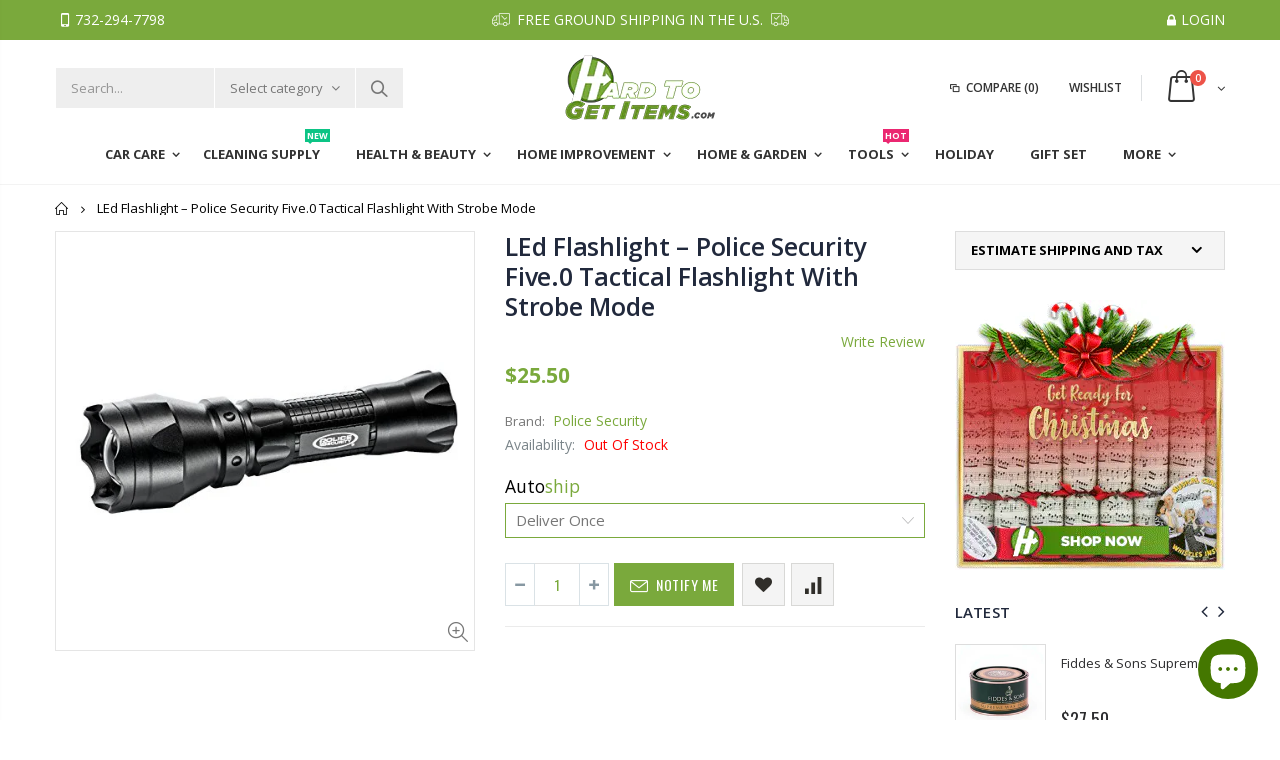

--- FILE ---
content_type: text/css
request_url: https://www.hardtogetitems.com/cdn/shop/t/6/assets/color-config.scss.css?v=86693607023027131261756975968
body_size: 2399
content:
.main-section-one .home_slidebar .block-subscribe,.main-section-one .home_slidebar .testimonials .item .testimonial-arrow-down,.filter-box{border-top-color:#7aa93c}body{color:#777;font-family:Open Sans,arial,serif;font-size:13px}body.boxed{background-color:#c73030!important}h1{font-family:Open Sans;font-size:38px}h2{font-family:Open Sans;font-size:30px}h3{font-family:Open Sans;font-size:18px;font-weight:600}h4{font-family:Open Sans;font-size:16px}h5{font-family:Open Sans;font-size:14px}h6{font-family:Open Sans;font-size:12px}html,body{color:#777}a,a:hover{color:#7aa93c}.btn-primary,.btn-primary:hover{background-color:#7aa93c;border-color:#7aa93c;color:#fff}.heading-primary{color:#7aa93c}html .btn-borders.btn-primary{background:transparent;border-color:#7aa93c;color:#7aa93c}html .btn-borders.btn-primary:hover,html .btn-borders.btn-primary:focus,html .btn-borders.btn-primary:active{background-color:#7aa93c;border-color:#7aa93c;color:#fff}.text-color-primary{color:#7aa93c!important}.background-color-primary{background-color:#7aa93c!important}.top-newsletter{background-color:#2b262f}.main-section-header .top-links-container,.main-section-header .header-top{background-color:#0000;background-repeat:no-repeat;background-size:cover;background-attachment:default;background-position:center center}.header-color-light,.header-color-light a,.header-color-light a:hover,.notice-color-light,.notice-color-light a,.main-section-header .topbar-text-light,.main-section-header .topbar-text-light a{color:#fff}.header-color-dark,.header-color-dark a,.notice-color-dark,.notice-color-dark a,.main-section-header .topbar-text-dark,.main-section-header .topbar-text-dark a{color:#333}.main-section-header .topbar-text-custom,.main-section-header .topbar-text-custom a,.main-section-header .header-top,.main-section-header .header-top a{color:#999}.site-logo img,.site-sticky-logo img,.header-clone .site-logo img{max-width:150px}.main-section-header .header-container{background-color:#fff;background-repeat:no-repeat;background-size:cover;background-attachment:default;background-position:center center}.main-section-header .header-container.sticky-header:not(.type14):not(.type27) .header-wrapper,.header-container.type27 .main-nav .top-navigation{background-color:#fff}.header-color-custom,.header-color-custom a,.header-container.type1 .links a,.header-container.type1 .search-area>a{color:#777}.header-container .mini-cart .icon-cart-header{color:#333}.mini-cart .cart-design-7 .icon-cart-header i{border-color:#333}.header-container .mini-cart .icon-cart-header:after,.header-container .mini-cart .icon-cart-header .cart-total{color:#333}.header-container.sticky-header .main-top-nav .icon-cart-header,.header-container.type13.sticky-header .mini-cart .icon-cart-header i{color:#333}@media (min-width: 992px){.header-container.type23 .mini-cart .icon-cart-header i,.header-container.sticky-header.type23 .mini-cart .icon-cart-header i{border-color:#333}}.header-container.sticky-header .main-top-nav .icon-cart-header:after,.header-container.sticky-header .main-top-nav .icon-cart-header .cart-total{color:#333}.header-container .searchform,.search-by-category .input-dropdown-inner>a,.searchform .searchsubmit,.header-container .searchform input[type=text],.header-container .searchform input[type=text]::-webkit-input-placeholder{color:#777}.header-container .search-area .search-extended,.header-container.type32 .header .select-area .language-wrapper>a,.header-container.type32 .header .select-area .currency-wrapper>a{background-color:#eee;border-color:#fff;border-radius:0}.header-container .search-area.show-icon .search-extended:before{border-bottom-color:#fff}.header-container .main-nav ul.top-navigation>li>a,.main-navigation .top-navigation.side-menu>li>a,.header-container.type21 .links li a,.header-container .menu-custom-block .link-list li a{font-family:Open Sans;font-size:13px;font-weight:700;font-style:normal}.header-container:not(.sticky-header):not(.type27) .main-nav .main-top-nav{background-color:#fff}.main-navigation .top-navigation.side-menu>li:hover,.main-navigation .top-navigation.side-menu>li.active{background-color:#fff}.main-navigation .top-navigation.side-menu>li .menu-wrap-sub{border-color:#fff}.main-navigation .top-navigation.side-menu>li>a{color:#333}.main-navigation .top-navigation.side-menu>li:hover>a,.main-navigation .top-navigation.side-menu>li.parent:hover a.level-top:after,.main-navigation .top-navigation.side-menu>li.active>a{color:#333}.header-menu-style-background_new.menu-color-custom .main-nav ul.top-navigation>li:hover,.header-menu-style-background_new.menu-color-custom .main-nav ul.top-navigation>li.active,.header-menu-style-background_new.menu-color-custom .main-navigation .top-navigation.side-menu>li:hover,.header-menu-style-background_new.menu-color-custom .main-navigation .top-navigation.side-menu>li.active{background-color:#fff}.header-menu-style-background_new.menu-color-custom .main-nav ul.top-navigation>li>a,.header-menu-style-background_new.menu-color-custom .main-navigation .top-navigation.side-menu>li>a{color:#333}.header-menu-style-background_new.menu-color-custom .main-nav ul.top-navigation>li:hover>a,.header-menu-style-background_new.menu-color-custom .main-nav ul.top-navigation>li.active>a,.header-menu-style-background_new.menu-color-custom .main-navigation .top-navigation.side-menu>li:hover>a,.header-menu-style-background_new.menu-color-custom .main-navigation .top-navigation.side-menu>li.active>a{color:#7aa93c}.header-menu-style-background.menu-color-custom .main-nav .main-navigation ul.top-navigation .menu-wrap-sub,.header-menu-style-default.menu-color-custom .main-nav .main-navigation ul.top-navigation .menu-wrap-sub,.header-menu-style-default.menu-color-custom .main-navigation .top-navigation.side-menu>li .menu-wrap-sub,.header-menu-style-background.menu-color-custom .main-navigation .top-navigation.side-menu>li .menu-wrap-sub{background-color:#fff;border-color:#fff;color:#777}.sticky-header.header-menu-style-background_new.sticky-menu-color-custom .main-nav ul.top-navigation>li:hover,.sticky-header.header-menu-style-background_new.sticky-menu-color-custom .main-nav ul.top-navigation>li.active{background-color:#fff}.sticky-header.header-menu-style-background_new.sticky-menu-color-custom .main-nav ul.top-navigation>li>a{color:#333}.sticky-header.header-menu-style-background_new.sticky-menu-color-custom .main-nav ul.top-navigation>li:hover>a,.sticky-header.header-menu-style-background_new.sticky-menu-color-custom .main-nav ul.top-navigation>li.active>a{color:#7aa93c}.header-container.type18.header-menu-style-background_new .main-nav ul.top-navigation>li:hover>a:before{background-color:#7aa93c}.sticky-header.header-menu-style-background.sticky-menu-color-custom .main-nav .main-navigation ul.top-navigation .menu-wrap-sub,.sticky-header.header-menu-style-default.sticky-menu-color-custom .main-nav .main-navigation ul.top-navigation .menu-wrap-sub{background-color:#fff;border-color:#fff;color:#777}a,a:hover,.header-container .mini-cart .cart-wrapper .cart-checkout p.subtotal .price,.header-container .mini-cart .cart-wrapper .cart-content ul li.item-cart .product-details .product-name a:hover,.header-container .mini-cart .cart-wrapper .cart-content ul li.item-cart .product-details .items,.sidebar .nav-accordion li .collapse:after,.sidebar .nav-accordion li .expand:after,.box-popup .box-inner .item .product-info .product-title a,.category-products .owl-nav button i,.slideshow-section .slideshow .owl-nav button .product-view .product-shop .prev-next-products a:hover,.product-view .product-shop .middle-product-detail .product-type-data .price-box .price,.product-view .product-options-bottom .add-to-cart-box .input-box input,.product-view .product-tab-accordion .panel.panel-default .panel-heading .panel-title a.collapsed,.product-view .product-tab-accordion .panel.panel-default .panel-heading .panel-title a.collapsed:after,.product-view .product-options-bottom .add-to-cart-box .input-box .plus-minus .items i:hover,.main-container .account-create h1,.main-container .account-login h1,.footer-wrapper .footer-middle ul li.theme-color i,.footer-wrapper #back-top a .sticker-wrapper .sticker,.spr-review-header-byline strong,.main-container .main-search-container .search-form h3,.product-view .product-shop .review-product-details .spr-badge-caption,.product-view .product-img-box .product-img-list .more-views-vertical .more-views-nav,.product-view .product-img-box .product-img-list .more-views-horizontal .product-image-thumbs .owl-nav button,.tab-product-collection .category-list .tab-selector ul li a.active,.main_section_two .blog_article .latest_news .item .row .post-date .day,.featured-brands .owl-nav i,.banner-slide-section .owl-nav i,.slideshow-section .slideshow .owl-nav button,.custom-support i,.main-container .sidebar .block .block-content ul.nav-accordion li.active>a,.site-new-style .sidebar-right .custom-block-1>div i,.product-view .product-type-data .price-box .price,.product-view .product-tabs ul .nav-link.active,.featured-box i,.info-box i,.about-us blockquote i,.history-section-type2 h5 a:not(.collapsed),.login-popup .forget-password{color:#7aa93c}button,.spr-button:hover,.layout-opt:hover,.sidebar-cate-toogle .block-title .collapse:hover,.sidebar-toogle .block-title .collapse:hover,.main-container .pagenav-wrap .pagination .pagination-page li.active span,.main-container .pagenav-wrap .pagination .pagination-page li a:hover,.item-area:hover .details-area .actions .add-to-cart,.item-area:hover .details-area .actions .btn-cart,.product-view .product-options-bottom .add-to-cart-box .button-wrapper .btn-cart,.owl-dots .owl-dot.active span,.owl-dots .owl-dot span:hover,.product-view .product-tab-accordion .panel.panel-default .panel-heading .panel-title a,.post-wrapper .post-date .month,.main-container .sidebar-right .block .block-content>ul.no-bullets li a:hover,.main-container .sidebar-right .block .block-content>ul.no-bullets li .active,.main-container .checkout-cart .cart-table tfoot button:hover,.main-container .checkout-cart .checkout-info .shipping h2:hover a:after,.content-contact i,.main-container .main-collection .collection-content .row .products-grid li .product-top span.thumb-info-title span.thumb-info-type,.main_section_two .blog_article .latest_news .item .row .post-date .month,.last_blog_clients_2 .blog_article .owl-stage-outer .item .row .post-image .post-date,.home-banner-two a.image-link span.category-title,.homepage-grid-banner .content a.btn-default,.slider-with-side .side-area .item2 .content a,.banner-content-18 .text-content p a,.btn-default,.product-image-area .quickview-icon,.product-image-area .product-date,.main-container .sidebar .block .narrow-by-list dd.size ol.swatch-list li .item.active,.main-container .sidebar .block .narrow-by-list dd.size ol.swatch-list li .item:hover,.product-view .product-options .swatch .swatch-element.square input:checked+label,.product-view .product-options .swatch .swatch-element.square label:hover,.product-view .product-shop .shopify-payment-button .shopify-payment-button__button,.main_section_two .tab-product-collection .category-list .tab-selector ul li.active a:after,.main_section_two .tab-product-collection .category-list .tab-selector ul li.hover a:after,.main_section_two .tab-product-collection .category-list .tab-selector ul li.focus a:after{background-color:#7aa93c}.theme-border-color,.site-new-style .product-view .product-tabs>ul .nav-link.active,.site-new-style .product-view .product-tabs>ul li:hover a,.product-view .product-img-box .more-views-vertical .media-list .vertical-carousel a:hover{border-color:#7aa93c!important}.banner_fixed_grid_3 .ribbon:before{border:150px solid #7aa93c;border-right:0;border-bottom:0;border-left:200px solid transparent}.btn-default,.header-container,.spr-button,.spr-button:hover,.layout-opt span:hover,.main-container .pagenav-wrap .pagination .pagination-page li.active span,.main-container .pagenav-wrap .pagination .pagination-page li a:hover,.item-area:hover .details-area .actions .add-to-cart,.item-area:hover .details-area .actions .btn-cart,.product-view .product-options .swatch .swatch-element:hover,.product-view .product-options .swatch .swatch-element.square input:checked+label,.product-view .product-options .swatch .swatch-element.square label:hover,.product-view .product-options .swatch .swatch-element.color label.swatch-image:hover,.product-view .product-options .swatch .swatch-element.color input:checked+label.swatch-image,.main-container .checkout-cart .cart-table tfoot button:hover,.main-container .checkout-cart .checkout-info .shipping h2:hover a:after,.sidebar .block .narrow-by-list dd.size .swatch-list .item:hover,.sidebar .block .narrow-by-list dd ol.swatch-list li .item:hover .has-image i.color_box,.details-area .configurable-swatch-list li a:hover i,.main-container .sidebar .block .narrow-by-list dd ol.swatch-list li .item.active,.main-container .sidebar .block .narrow-by-list dd ol.swatch-list li .item:hover,.product-view .product-img-box .product-img-list .more-views-horizontal .product-image-thumbs .item a img.current,.main-section-one .home_slidebar .testimonials,.featured-box i,.history-section-type2 h5 a:not(.collapsed){border-color:#7aa93c}.slideshow-section .slideshow .item:before,.slideshow-section .slideshow .item:after,.box-popup,.product-view .product-tabs>ul li a.active,.main-container .login_content,.main-container .account-create .content,.spinner,#popup_newsletter,.testimonials .item .testimonial-arrow-down,.home-banner-two a.image-link span.category-title:before,.homepage-grid-banner .ribbon:before{border-top-color:#7aa93c}.header-container .mini-cart .cart-wrapper:before,.product-view .prev-next-products .product-nav .product-pop:before{border-bottom-color:#7aa93c}.product-view .product-tabs.vertical>ul li.active,.product-view .product-tab-accordion .panel.panel-default .panel-heading .panel-title a{border-left-color:#7aa93c}.home-banner-two a.image-link span.category-title:before{border-right-color:#7aa93c}.tab-product-collection .category-list .tab-selector ul,.tab-product-collection .category-list .tab-selector ul li a{background-color:#f1f1f1}.actions a.link-wishlist{color:#302e2a;border-color:#d8d8d6!important;background:#f4f4f4}.actions a.link-wishlist.active{color:#ed4949;border-color:#302e2a!important}.actions a.link-compare{color:#302e2a;border-color:#d8d8d6!important;background:#f4f4f4}.actions a.link-compare.active{color:#ed4949;border-color:#ed4949!important}.actions a.quickview-icon{background:#7aa93c}.product-layout-list .item-area .details-area .btn-cart,.product-layout-list .item-area .details-area .add-to-cart,.product-layout-list .item-area .details-area .select-options,.actions .btn-cart{border-color:#ccc;background-color:#f4f4f4;color:#2b2b2b}.item-area:hover .details-area .actions .btn-cart,.item-area:hover .details-area .actions .add-to-cart{border-color:#7aa93c;background-color:#7aa93c;color:#fff}.details-area .action-list form .qtyminus,.details-area .action-list form .qtyplus,.details-area .action-list form .quantity{border-color:#7aa93c}.btn-button,.spr-button,.main-container .checkout-cart .cart-table tfoot .btn-button{background-color:#7aa93c;color:#fff}.btn-button span,.spr-button span,.main-container .checkout-cart .cart-table tfoot .btn-button span{color:#fff}.btn-button:hover,.spr-button:hover,.main-container .checkout-cart .cart-table tfoot .btn-button:hover{background-color:#7aa93c;color:#fff}.btn-button:hover span,.spr-button:hover span,.main-container .checkout-cart .cart-table tfoot .btn-button:hover span{color:#fff}.product-image-area .product-label .onsale span{background-color:#e27c7c;color:#fff}.product-image-area .deal-label:before{border-top-color:#e27c7c;border-left-color:#e27c7c}.product-image-area .deal-label{color:#fff}.cat-label-label1{background-color:#0cc485;color:#fff}.cat-label-label1:before{border-top-color:#0cc485!important}.cat-label-label2{background-color:#eb2771;color:#fff}.cat-label-label2:before{border-top-color:#eb2771!important}.mobile-nav li.level0>a>span>.cat-label-label1.pin-bottom{background-color:#0cc485;color:#fff}.mobile-nav li.level0>a>span>.cat-label-label1.pin-bottom:before{border-right-color:#0cc485}.mobile-nav li.level0>a>span>.cat-label-label2.pin-bottom{background-color:#eb2771;color:#fff}.mobile-nav li.level0>a>span>.cat-label-label2.pin-bottom:before{border-right-color:#eb2771}.side-menu .cat-label-label1:before{border-top-color:transparent!important;border-right-color:#0cc485!important}.side-menu .cat-label-label2:before{border-top-color:transparent!important;border-right-color:#eb2771!important}.main-container .main-breadcrumbs{background-color:#fff;color:#000}.main-container .main-breadcrumbs ul li a,.main-container .main-breadcrumbs ul li a:hover{color:#000}.footer_2 .social-icons a{color:#fff!important}.footer-top{background-color:#f8f8f8;color:#696969}.footer-top a{color:#818181}.footer-top a:hover{color:#1e1e1e}.footer-middle{background-color:#202020;color:#90969a}.footer-middle p,.footer-middle a,.footer-middle a:hover,.footer-middle ul.contact-info li i,.footer-middle ul.contact-info li p{color:#90969a}.footer-middle .info-footer .footer-block-title h3 span{color:#fff}.footer-middle ul li i,.footer-middle ul li.theme-color i{color:#7aa93c}.footer-middle .footer-ribbon{background-color:#7aa93c}.footer-middle .footer-ribbon span{color:#fff}.footer-middle .footer-ribbon:before{border-right-color:#7aa93c;border-left-color:#7aa93c}.footer-middle.footer-middle-2{background-color:#f8f8f8;color:#90969a}.footer-middle.footer-middle-2 p,.footer-middle.footer-middle-2 a,.footer-middle.footer-middle-2 a:hover,.footer-middle.footer-middle-2 ul.contact-info li i,.footer-middle.footer-middle-2 ul.contact-info li p{color:#90969a}.footer-middle.footer-middle-2 .info-footer .footer-block-title h3 span,.footer-middle.footer-middle-2 ul li i,.footer-middle.footer-middle-2 ul li.theme-color i{color:#1e1e1e}.footer-bottom{background-color:#202020;color:#a8a8a8}.footer-bottom a,.footer-bottom a:hover,.footer-bottom .custom-block ul li a,.footer-bottom .custom-block ul li a:hover{color:#a8a8a8}#back-top a .sticker-wrapper .sticker{background-color:#404040;color:#7aa93c}#back-top a .sticker-wrapper .sticker:hover{background-color:#555;color:#7aa93c}.featured-brands h3.title-widget .inner,.tab-product-collection .category-list .tab-selector ul{background-color:#f1f1f1}.main-container{background-color:#0000}
/*# sourceMappingURL=/cdn/shop/t/6/assets/color-config.scss.css.map?v=86693607023027131261756975968 */


--- FILE ---
content_type: text/javascript
request_url: https://www.hardtogetitems.com/cdn/shop/t/6/assets/jquery.cart.min.js?v=93854832272249694691650978127
body_size: 756
content:
if(typeof Countries==="object"){Countries.updateProvinceLabel=function(e,t){if(typeof e==="string"&&Countries[e]&&Countries[e].provinces){if(typeof t!=="object"){t=document.getElementById("address_province_label");if(t===null){return}}t.innerHTML=Countries[e].label;var n=jQuery(t).parent();var r=n.find("select");n.find(".custom-style-select-box-inner").html(Countries[e].provinces[0])}}}if(typeof Shopify.Cart==="undefined"){Shopify.Cart={}}Shopify.Cart.ShippingCalculator=function(){var _config={submitButton:"Calculate shipping",submitButtonDisabled:"Calculating...",templateId:"shipping-calculator-response-template",wrapperId:"wrapper-response",customerIsLoggedIn:false,moneyFormat:"$ {{amount}}"};var _render=function(e){var t=jQuery("#"+_config.templateId);var n=jQuery("#"+_config.wrapperId);if(t.length&&n.length){t.tmpl(e).appendTo(n);if(typeof Currency!=="undefined"&&typeof Currency.convertAll==="function"){var r="";if(jQuery("[name=currencies]").size()){r=jQuery("[name=currencies]").val()}else{if(jQuery("#currencies span.selected").size()){r=jQuery("#currencies span.selected").attr("data-currency")}}if(r!==""){Currency.convertAll(shopCurrency,r,"#wrapper-response span.money, #estimated-shipping em span.money")}}}};var _enableButtons=function(){jQuery(".get-rates").removeAttr("disabled").removeClass("disabled").val(_config.submitButton)};var _disableButtons=function(){jQuery(".get-rates").val(_config.submitButtonDisabled).attr("disabled","disabled").addClass("disabled")};var _getCartShippingRatesForDestination=function(e){var t={type:"GET",url:"/cart/shipping_rates.json",data:jQuery.param({shipping_address:e}),dataType:"json",success:function(t){rates=t.shipping_rates;_onCartShippingRatesUpdate(rates,e)},error:function(e,t){_onError(e,t)}};jQuery.ajax(t)};var _fullMessagesFromErrors=function(e){var t=[];jQuery.each(e,function(e,n){jQuery.each(n,function(n,r){t.push(e+" "+r)})});return t};var _onError=function(XMLHttpRequest,textStatus){jQuery("#estimated-shipping").hide();jQuery("#estimated-shipping em").empty();_enableButtons();var feedback="";if(XMLHttpRequest.responseText!=""){var data=eval("("+XMLHttpRequest.responseText+")");if(!!data.message){feedback=data.message+"("+data.status+"): "+data.description}else{feedback="Error : "+_fullMessagesFromErrors(data).join("; ")}if(feedback==="Error : country is not supported."){feedback="We do not ship to this destination."}}else{feedback="Error : Code is invalid"}_render({rates:[],errorFeedback:feedback,success:false});jQuery("#"+_config.wrapperId).show()};var _onCartShippingRatesUpdate=function(e,t){_enableButtons();var n="";if(t.zip){n+=t.zip+", "}if(t.province){n+=t.province+", "}n+=t.country;if(e.length){if(e[0].price=="0.00"){jQuery("#estimated-shipping em").html("FREE")}else{jQuery("#estimated-shipping em").html(_formatRate(e[0].price))}}_render({rates:e,address:n,success:true});jQuery("#"+_config.wrapperId+", #estimated-shipping").fadeIn()};var _formatRate=function(e){function i(e){return e.replace(/(\d+)(\d{3}[\.,]?)/,"$1,$2")}function s(e,t){var n=e.toFixed(t).toString();if(n.match(/^\.\d+/)){return"0"+n}else{return n}}if(typeof e=="string"){e=e.replace(".","")}var t="";var n=/\{\{\s*(\w+)\s*\}\}/;var r=_config.moneyFormat;switch(r.match(n)[1]){case"amount":t=i(s(e/100,2));break;case"amount_no_decimals":t=i(s(e/100,0));break;case"amount_with_comma_separator":t=s(e/100,2).replace(/\./,",");break;case"amount_no_decimals_with_comma_separator":t=i(s(e/100,0)).replace(/\./,",");break}return r.replace(n,t)};_init=function(){new Shopify.CountryProvinceSelector("address_country","address_province",{hideElement:"address_province_container"});var e=jQuery("#address_country");var t=jQuery("#address_province_label").get(0);if(typeof Countries!=="undefined"){Countries.updateProvinceLabel(e.val(),t);e.change(function(){Countries.updateProvinceLabel(e.val(),t)})}jQuery(".get-rates").click(function(e){e.preventDefault();_disableButtons();jQuery("#"+_config.wrapperId).empty().hide();var t={};t.zip=jQuery("#address_zip").val()||"";t.country=jQuery("#address_country").val()||"";t.province=jQuery("#address_province").val()||"";_getCartShippingRatesForDestination(t)});if(_config.customerIsLoggedIn){jQuery(".get-rates:eq(0)").trigger("click")}};return{show:function(e){e=e||{};jQuery.extend(_config,e);jQuery(function(){_init()})},getConfig:function(){return _config},formatRate:function(e){return _formatRate(e)}}}()